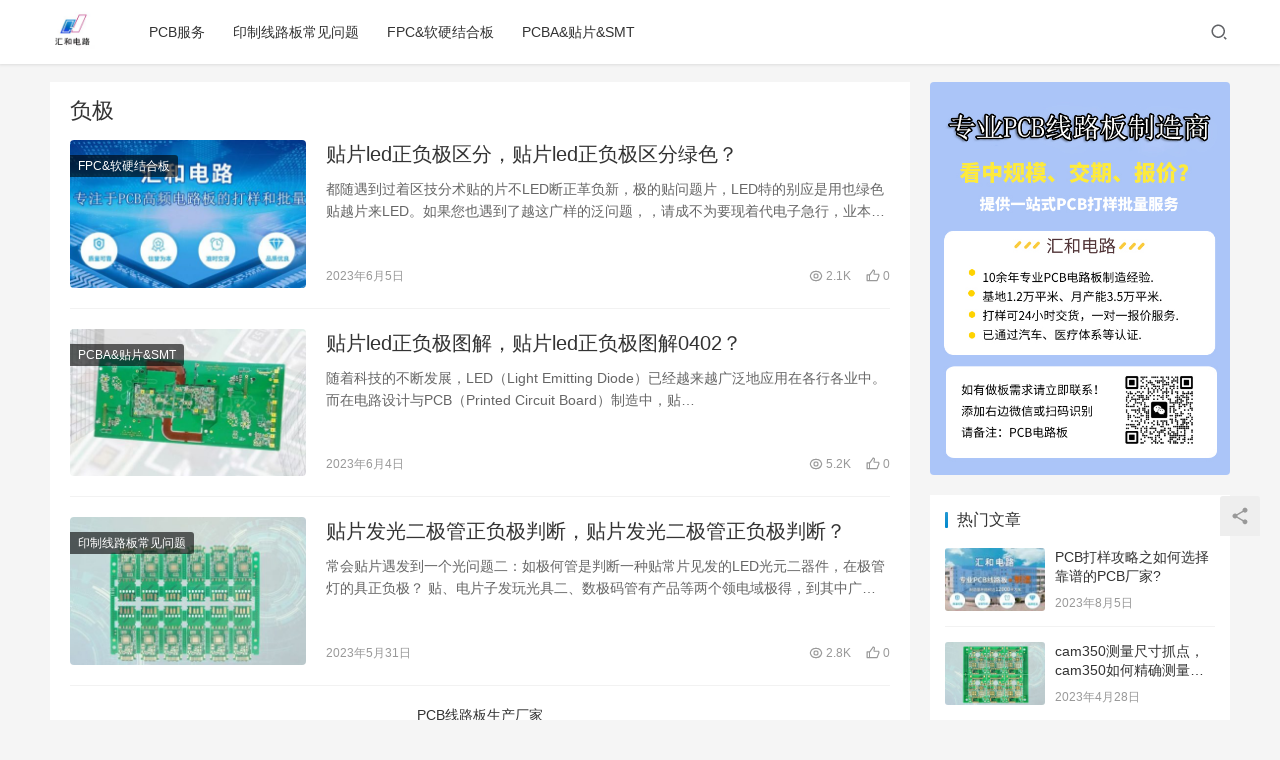

--- FILE ---
content_type: text/html; charset=UTF-8
request_url: https://www.hh-pcbs.com/tag/%E8%B4%9F%E6%9E%81
body_size: 13271
content:
<!DOCTYPE html>
<html lang="zh-Hans">
<head>
    <meta charset="UTF-8">
    <meta http-equiv="X-UA-Compatible" content="IE=Edge,chrome=1">
    <meta name="renderer" content="webkit">
    <meta name="viewport" content="initial-scale=1.0,user-scalable=no,maximum-scale=1,width=device-width">
    <title>负极 | 汇和电路</title>
    <meta name='robots' content='max-image-preview:large' />
<meta name="keywords" content="负极" />
<meta property="og:type" content="webpage" />
<meta property="og:url" content="https://www.hh-pcbs.com/tag/%E8%B4%9F%E6%9E%81" />
<meta property="og:site_name" content="汇和电路" />
<meta property="og:title" content="负极" />
<meta name="applicable-device" content="pc,mobile" />
<meta http-equiv="Cache-Control" content="no-transform" />
<link rel="shortcut icon" href="http://www.hh-pcbs.com/wp-content/uploads/2023/04/7346a1fe66b05a5841fe37ff12e2fbf.jpg" />
<link rel='dns-prefetch' href='//www.hh-pcbs.com' />
<link rel='dns-prefetch' href='//at.alicdn.com' />
<link rel="alternate" type="application/rss+xml" title="汇和电路 &raquo; 负极 标签 Feed" href="https://www.hh-pcbs.com/tag/%e8%b4%9f%e6%9e%81/feed" />
<style id='wp-img-auto-sizes-contain-inline-css' type='text/css'>
img:is([sizes=auto i],[sizes^="auto," i]){contain-intrinsic-size:3000px 1500px}
/*# sourceURL=wp-img-auto-sizes-contain-inline-css */
</style>
<link rel='stylesheet' id='stylesheet-css' href='https://www.hh-pcbs.com/wp-content/themes/justnews6.0.1/css/style.css?ver=6.0.1' type='text/css' media='all' />
<link rel='stylesheet' id='font-awesome-css' href='https://www.hh-pcbs.com/wp-content/themes/justnews6.0.1/themer/assets/css/font-awesome.css?ver=6.0.1' type='text/css' media='all' />
<style id='wp-block-library-inline-css' type='text/css'>
:root{--wp-block-synced-color:#7a00df;--wp-block-synced-color--rgb:122,0,223;--wp-bound-block-color:var(--wp-block-synced-color);--wp-editor-canvas-background:#ddd;--wp-admin-theme-color:#007cba;--wp-admin-theme-color--rgb:0,124,186;--wp-admin-theme-color-darker-10:#006ba1;--wp-admin-theme-color-darker-10--rgb:0,107,160.5;--wp-admin-theme-color-darker-20:#005a87;--wp-admin-theme-color-darker-20--rgb:0,90,135;--wp-admin-border-width-focus:2px}@media (min-resolution:192dpi){:root{--wp-admin-border-width-focus:1.5px}}.wp-element-button{cursor:pointer}:root .has-very-light-gray-background-color{background-color:#eee}:root .has-very-dark-gray-background-color{background-color:#313131}:root .has-very-light-gray-color{color:#eee}:root .has-very-dark-gray-color{color:#313131}:root .has-vivid-green-cyan-to-vivid-cyan-blue-gradient-background{background:linear-gradient(135deg,#00d084,#0693e3)}:root .has-purple-crush-gradient-background{background:linear-gradient(135deg,#34e2e4,#4721fb 50%,#ab1dfe)}:root .has-hazy-dawn-gradient-background{background:linear-gradient(135deg,#faaca8,#dad0ec)}:root .has-subdued-olive-gradient-background{background:linear-gradient(135deg,#fafae1,#67a671)}:root .has-atomic-cream-gradient-background{background:linear-gradient(135deg,#fdd79a,#004a59)}:root .has-nightshade-gradient-background{background:linear-gradient(135deg,#330968,#31cdcf)}:root .has-midnight-gradient-background{background:linear-gradient(135deg,#020381,#2874fc)}:root{--wp--preset--font-size--normal:16px;--wp--preset--font-size--huge:42px}.has-regular-font-size{font-size:1em}.has-larger-font-size{font-size:2.625em}.has-normal-font-size{font-size:var(--wp--preset--font-size--normal)}.has-huge-font-size{font-size:var(--wp--preset--font-size--huge)}.has-text-align-center{text-align:center}.has-text-align-left{text-align:left}.has-text-align-right{text-align:right}.has-fit-text{white-space:nowrap!important}#end-resizable-editor-section{display:none}.aligncenter{clear:both}.items-justified-left{justify-content:flex-start}.items-justified-center{justify-content:center}.items-justified-right{justify-content:flex-end}.items-justified-space-between{justify-content:space-between}.screen-reader-text{border:0;clip-path:inset(50%);height:1px;margin:-1px;overflow:hidden;padding:0;position:absolute;width:1px;word-wrap:normal!important}.screen-reader-text:focus{background-color:#ddd;clip-path:none;color:#444;display:block;font-size:1em;height:auto;left:5px;line-height:normal;padding:15px 23px 14px;text-decoration:none;top:5px;width:auto;z-index:100000}html :where(.has-border-color){border-style:solid}html :where([style*=border-top-color]){border-top-style:solid}html :where([style*=border-right-color]){border-right-style:solid}html :where([style*=border-bottom-color]){border-bottom-style:solid}html :where([style*=border-left-color]){border-left-style:solid}html :where([style*=border-width]){border-style:solid}html :where([style*=border-top-width]){border-top-style:solid}html :where([style*=border-right-width]){border-right-style:solid}html :where([style*=border-bottom-width]){border-bottom-style:solid}html :where([style*=border-left-width]){border-left-style:solid}html :where(img[class*=wp-image-]){height:auto;max-width:100%}:where(figure){margin:0 0 1em}html :where(.is-position-sticky){--wp-admin--admin-bar--position-offset:var(--wp-admin--admin-bar--height,0px)}@media screen and (max-width:600px){html :where(.is-position-sticky){--wp-admin--admin-bar--position-offset:0px}}

/*# sourceURL=wp-block-library-inline-css */
</style><style id='global-styles-inline-css' type='text/css'>
:root{--wp--preset--aspect-ratio--square: 1;--wp--preset--aspect-ratio--4-3: 4/3;--wp--preset--aspect-ratio--3-4: 3/4;--wp--preset--aspect-ratio--3-2: 3/2;--wp--preset--aspect-ratio--2-3: 2/3;--wp--preset--aspect-ratio--16-9: 16/9;--wp--preset--aspect-ratio--9-16: 9/16;--wp--preset--color--black: #000000;--wp--preset--color--cyan-bluish-gray: #abb8c3;--wp--preset--color--white: #ffffff;--wp--preset--color--pale-pink: #f78da7;--wp--preset--color--vivid-red: #cf2e2e;--wp--preset--color--luminous-vivid-orange: #ff6900;--wp--preset--color--luminous-vivid-amber: #fcb900;--wp--preset--color--light-green-cyan: #7bdcb5;--wp--preset--color--vivid-green-cyan: #00d084;--wp--preset--color--pale-cyan-blue: #8ed1fc;--wp--preset--color--vivid-cyan-blue: #0693e3;--wp--preset--color--vivid-purple: #9b51e0;--wp--preset--gradient--vivid-cyan-blue-to-vivid-purple: linear-gradient(135deg,rgb(6,147,227) 0%,rgb(155,81,224) 100%);--wp--preset--gradient--light-green-cyan-to-vivid-green-cyan: linear-gradient(135deg,rgb(122,220,180) 0%,rgb(0,208,130) 100%);--wp--preset--gradient--luminous-vivid-amber-to-luminous-vivid-orange: linear-gradient(135deg,rgb(252,185,0) 0%,rgb(255,105,0) 100%);--wp--preset--gradient--luminous-vivid-orange-to-vivid-red: linear-gradient(135deg,rgb(255,105,0) 0%,rgb(207,46,46) 100%);--wp--preset--gradient--very-light-gray-to-cyan-bluish-gray: linear-gradient(135deg,rgb(238,238,238) 0%,rgb(169,184,195) 100%);--wp--preset--gradient--cool-to-warm-spectrum: linear-gradient(135deg,rgb(74,234,220) 0%,rgb(151,120,209) 20%,rgb(207,42,186) 40%,rgb(238,44,130) 60%,rgb(251,105,98) 80%,rgb(254,248,76) 100%);--wp--preset--gradient--blush-light-purple: linear-gradient(135deg,rgb(255,206,236) 0%,rgb(152,150,240) 100%);--wp--preset--gradient--blush-bordeaux: linear-gradient(135deg,rgb(254,205,165) 0%,rgb(254,45,45) 50%,rgb(107,0,62) 100%);--wp--preset--gradient--luminous-dusk: linear-gradient(135deg,rgb(255,203,112) 0%,rgb(199,81,192) 50%,rgb(65,88,208) 100%);--wp--preset--gradient--pale-ocean: linear-gradient(135deg,rgb(255,245,203) 0%,rgb(182,227,212) 50%,rgb(51,167,181) 100%);--wp--preset--gradient--electric-grass: linear-gradient(135deg,rgb(202,248,128) 0%,rgb(113,206,126) 100%);--wp--preset--gradient--midnight: linear-gradient(135deg,rgb(2,3,129) 0%,rgb(40,116,252) 100%);--wp--preset--font-size--small: 13px;--wp--preset--font-size--medium: 20px;--wp--preset--font-size--large: 36px;--wp--preset--font-size--x-large: 42px;--wp--preset--spacing--20: 0.44rem;--wp--preset--spacing--30: 0.67rem;--wp--preset--spacing--40: 1rem;--wp--preset--spacing--50: 1.5rem;--wp--preset--spacing--60: 2.25rem;--wp--preset--spacing--70: 3.38rem;--wp--preset--spacing--80: 5.06rem;--wp--preset--shadow--natural: 6px 6px 9px rgba(0, 0, 0, 0.2);--wp--preset--shadow--deep: 12px 12px 50px rgba(0, 0, 0, 0.4);--wp--preset--shadow--sharp: 6px 6px 0px rgba(0, 0, 0, 0.2);--wp--preset--shadow--outlined: 6px 6px 0px -3px rgb(255, 255, 255), 6px 6px rgb(0, 0, 0);--wp--preset--shadow--crisp: 6px 6px 0px rgb(0, 0, 0);}:where(.is-layout-flex){gap: 0.5em;}:where(.is-layout-grid){gap: 0.5em;}body .is-layout-flex{display: flex;}.is-layout-flex{flex-wrap: wrap;align-items: center;}.is-layout-flex > :is(*, div){margin: 0;}body .is-layout-grid{display: grid;}.is-layout-grid > :is(*, div){margin: 0;}:where(.wp-block-columns.is-layout-flex){gap: 2em;}:where(.wp-block-columns.is-layout-grid){gap: 2em;}:where(.wp-block-post-template.is-layout-flex){gap: 1.25em;}:where(.wp-block-post-template.is-layout-grid){gap: 1.25em;}.has-black-color{color: var(--wp--preset--color--black) !important;}.has-cyan-bluish-gray-color{color: var(--wp--preset--color--cyan-bluish-gray) !important;}.has-white-color{color: var(--wp--preset--color--white) !important;}.has-pale-pink-color{color: var(--wp--preset--color--pale-pink) !important;}.has-vivid-red-color{color: var(--wp--preset--color--vivid-red) !important;}.has-luminous-vivid-orange-color{color: var(--wp--preset--color--luminous-vivid-orange) !important;}.has-luminous-vivid-amber-color{color: var(--wp--preset--color--luminous-vivid-amber) !important;}.has-light-green-cyan-color{color: var(--wp--preset--color--light-green-cyan) !important;}.has-vivid-green-cyan-color{color: var(--wp--preset--color--vivid-green-cyan) !important;}.has-pale-cyan-blue-color{color: var(--wp--preset--color--pale-cyan-blue) !important;}.has-vivid-cyan-blue-color{color: var(--wp--preset--color--vivid-cyan-blue) !important;}.has-vivid-purple-color{color: var(--wp--preset--color--vivid-purple) !important;}.has-black-background-color{background-color: var(--wp--preset--color--black) !important;}.has-cyan-bluish-gray-background-color{background-color: var(--wp--preset--color--cyan-bluish-gray) !important;}.has-white-background-color{background-color: var(--wp--preset--color--white) !important;}.has-pale-pink-background-color{background-color: var(--wp--preset--color--pale-pink) !important;}.has-vivid-red-background-color{background-color: var(--wp--preset--color--vivid-red) !important;}.has-luminous-vivid-orange-background-color{background-color: var(--wp--preset--color--luminous-vivid-orange) !important;}.has-luminous-vivid-amber-background-color{background-color: var(--wp--preset--color--luminous-vivid-amber) !important;}.has-light-green-cyan-background-color{background-color: var(--wp--preset--color--light-green-cyan) !important;}.has-vivid-green-cyan-background-color{background-color: var(--wp--preset--color--vivid-green-cyan) !important;}.has-pale-cyan-blue-background-color{background-color: var(--wp--preset--color--pale-cyan-blue) !important;}.has-vivid-cyan-blue-background-color{background-color: var(--wp--preset--color--vivid-cyan-blue) !important;}.has-vivid-purple-background-color{background-color: var(--wp--preset--color--vivid-purple) !important;}.has-black-border-color{border-color: var(--wp--preset--color--black) !important;}.has-cyan-bluish-gray-border-color{border-color: var(--wp--preset--color--cyan-bluish-gray) !important;}.has-white-border-color{border-color: var(--wp--preset--color--white) !important;}.has-pale-pink-border-color{border-color: var(--wp--preset--color--pale-pink) !important;}.has-vivid-red-border-color{border-color: var(--wp--preset--color--vivid-red) !important;}.has-luminous-vivid-orange-border-color{border-color: var(--wp--preset--color--luminous-vivid-orange) !important;}.has-luminous-vivid-amber-border-color{border-color: var(--wp--preset--color--luminous-vivid-amber) !important;}.has-light-green-cyan-border-color{border-color: var(--wp--preset--color--light-green-cyan) !important;}.has-vivid-green-cyan-border-color{border-color: var(--wp--preset--color--vivid-green-cyan) !important;}.has-pale-cyan-blue-border-color{border-color: var(--wp--preset--color--pale-cyan-blue) !important;}.has-vivid-cyan-blue-border-color{border-color: var(--wp--preset--color--vivid-cyan-blue) !important;}.has-vivid-purple-border-color{border-color: var(--wp--preset--color--vivid-purple) !important;}.has-vivid-cyan-blue-to-vivid-purple-gradient-background{background: var(--wp--preset--gradient--vivid-cyan-blue-to-vivid-purple) !important;}.has-light-green-cyan-to-vivid-green-cyan-gradient-background{background: var(--wp--preset--gradient--light-green-cyan-to-vivid-green-cyan) !important;}.has-luminous-vivid-amber-to-luminous-vivid-orange-gradient-background{background: var(--wp--preset--gradient--luminous-vivid-amber-to-luminous-vivid-orange) !important;}.has-luminous-vivid-orange-to-vivid-red-gradient-background{background: var(--wp--preset--gradient--luminous-vivid-orange-to-vivid-red) !important;}.has-very-light-gray-to-cyan-bluish-gray-gradient-background{background: var(--wp--preset--gradient--very-light-gray-to-cyan-bluish-gray) !important;}.has-cool-to-warm-spectrum-gradient-background{background: var(--wp--preset--gradient--cool-to-warm-spectrum) !important;}.has-blush-light-purple-gradient-background{background: var(--wp--preset--gradient--blush-light-purple) !important;}.has-blush-bordeaux-gradient-background{background: var(--wp--preset--gradient--blush-bordeaux) !important;}.has-luminous-dusk-gradient-background{background: var(--wp--preset--gradient--luminous-dusk) !important;}.has-pale-ocean-gradient-background{background: var(--wp--preset--gradient--pale-ocean) !important;}.has-electric-grass-gradient-background{background: var(--wp--preset--gradient--electric-grass) !important;}.has-midnight-gradient-background{background: var(--wp--preset--gradient--midnight) !important;}.has-small-font-size{font-size: var(--wp--preset--font-size--small) !important;}.has-medium-font-size{font-size: var(--wp--preset--font-size--medium) !important;}.has-large-font-size{font-size: var(--wp--preset--font-size--large) !important;}.has-x-large-font-size{font-size: var(--wp--preset--font-size--x-large) !important;}
/*# sourceURL=global-styles-inline-css */
</style>

<style id='classic-theme-styles-inline-css' type='text/css'>
/*! This file is auto-generated */
.wp-block-button__link{color:#fff;background-color:#32373c;border-radius:9999px;box-shadow:none;text-decoration:none;padding:calc(.667em + 2px) calc(1.333em + 2px);font-size:1.125em}.wp-block-file__button{background:#32373c;color:#fff;text-decoration:none}
/*# sourceURL=/wp-includes/css/classic-themes.min.css */
</style>
<script type="text/javascript" src="https://www.hh-pcbs.com/wp-content/themes/justnews6.0.1/themer/jquery-3.6.0.min.js?ver=1.12.4" id="jquery-core-js"></script>
<script type="text/javascript" src="https://www.hh-pcbs.com/wp-includes/js/jquery/jquery-migrate.min.js?ver=3.4.1" id="jquery-migrate-js"></script>
<script type="text/javascript" src="//at.alicdn.com/t/font_2010989_pnpf7kimxx.js?ver=6.0.1" id="wpcom-icons-js"></script>
<link rel="EditURI" type="application/rsd+xml" title="RSD" href="https://www.hh-pcbs.com/xmlrpc.php?rsd" />
        <style>
            a, .text-primary, .btn.active, .btn:active, .btn:focus, .btn:hover, .btn.btn-primary .badge, .panel-primary>.panel-heading .badge, .member-form-tab li.active a, .member-account-menu .member-nav-icon, .member-lp-process li.active p, .wpcom-profile .user-group, .wpcom-profile .wpcom-profile-nav li.active a, .wpcom-profile .profile-tab-item.active, .user-card-name .user-group, .plyr--full-ui input[type=range], body>header.header .nav>li.active>a, body>header.header .dropdown-menu>.active>a, .entry .entry-info .nickname, .entry .entry-content .has-theme-color-color, .entry-bar-inner .user-group, .entry-action .btn-dashang, .entry-action .btn-zan, .entry-readmore-btn, .form-submit-text span, .widget_profile .user-group, .list.tabs .tab.active a, .load-more, .kx-list .kx-time{color: #08c;}.bg-primary, .btn.btn-primary, .btn.btn-primary.disabled.focus, .btn.btn-primary.disabled:focus, .btn.btn-primary.disabled:hover, .btn.btn-primary[disabled].focus, .btn.btn-primary[disabled]:focus, .btn.btn-primary[disabled]:hover, fieldset[disabled] .btn.btn-primary.focus, fieldset[disabled] .btn.btn-primary:focus, fieldset[disabled] .btn.btn-primary:hover, .nav-pills>li.active>a, .nav-pills>li.active>a:focus, .nav-pills>li.active>a:hover, .label-primary, .panel-primary>.panel-heading, .action.action-color-1 .action-item, .entry .entry-content .has-theme-color-background-color, .comment-reply-title:before, .comments-title:before, .entry-related-title:before, .widget-title:before, .search-form .submit, .sec-panel-head h1 span:before, .sec-panel-head h2 span:before, .sec-panel-head h3 span:before, .wpcom-slider .swiper-pagination .swiper-pagination-bullet-active, .tagHandler ul.tagHandlerContainer li.tagItem{background-color: #08c;}.form-control:focus, .btn.active, .btn:active, .btn.btn-primary, .btn.btn-primary.active, .btn.btn-primary:active, .btn.btn-primary.disabled.focus, .btn.btn-primary.disabled:focus, .btn.btn-primary.disabled:hover, .btn.btn-primary[disabled].focus, .btn.btn-primary[disabled]:focus, .btn.btn-primary[disabled]:hover, fieldset[disabled] .btn.btn-primary.focus, fieldset[disabled] .btn.btn-primary:focus, fieldset[disabled] .btn.btn-primary:hover, .nav .open>a, .nav .open>a:focus, .nav .open>a:hover, .panel-primary, .panel-primary>.panel-heading, .wpcom-profile .profile-tab-item.active, .search-form input.keyword:focus, .load-more{border-color: #08c;}.btn.active:before, .btn:active:before, .btn:focus:before, .btn:hover:before, .TCaptcha-button .TCaptcha-icon:after, .wpcom-profile .user-group, .user-card-name .user-group, .smartphoto-loader, .entry-bar-inner .user-group, .entry-action .btn-dashang, .entry-action .btn-zan, .entry-readmore-btn, .widget-kx-list .kx-item:before, .widget_profile .user-group, .kx-list .kx-time:before{border-color: #08c;}.btn.active:after, .btn:active:after, .btn:focus:after, .btn:hover:after, .page-numbers>li.active, .pagination>li.active, .swiper-pagination-bullet-active, .swiper-pagination-progress .swiper-pagination-progressbar, .hot-slider .swiper-button-next, .hot-slider .swiper-button-prev, .action .action-item-inner h2, .action .action-item-inner h3, .action .action-item-inner h4, .TCaptcha-button .TCaptcha-icon i, .TCaptcha-button .TCaptcha-icon:before, .member-account-menu .active:before, .member-lp-process li.active i, .member-lp-process li.processed .process-line, .wpcom-profile .user-group:after, .wpcom-profile .profile-tab-item.active:after, .user-card-name .user-group:after, .modules-video .modal-player, .social-login-form .sl-input-submit, .plyr--audio .plyr__control.plyr__tab-focus, .plyr--audio .plyr__control:hover, .plyr--audio .plyr__control[aria-expanded=true], .plyr--video .plyr__control.plyr__tab-focus, .plyr--video .plyr__control:hover, .plyr--video .plyr__control[aria-expanded=true], .plyr__control--overlaid, .plyr__control--overlaid:focus, .plyr__control--overlaid:hover, .plyr__menu__container .plyr__control[role=menuitemradio][aria-checked=true]:before, .entry-bar-inner .user-group:after, .post-loop-default .item-title a .sticky-post, .post-loop-card .item-title .sticky-post, .post-loop-image .item-title .sticky-post, .sidebar .widget_nav_menu ul li.current-menu-item a, .sidebar .widget_nav_menu ul li.current-post-parent a, .widget_profile .user-group:after, .list.tabs .tab.active a:after, .kx-list .kx-date:before{background-color: #08c;}.panel-primary>.panel-heading+.panel-collapse>.panel-body{border-top-color: #08c;}.panel-primary>.panel-footer+.panel-collapse>.panel-body, .member-form-tab li.active{border-bottom-color: #08c;}.wpcom-profile .wpcom-profile-nav li.active a{border-bottom-color: #08c;}.entry .entry-content .h3, .entry .entry-content h3, .entry .member-account-content .woocommerce h2{border-left-color: #08c;}a:hover, .breadcrumb>li a:hover, .page-numbers .pagination-go .pgo-btn:hover, .pagination .pagination-go .pgo-btn:hover, .close:focus, .close:hover, .action .action-share-item:hover, .member-form .form-group.active .wi, .member-form .form-group.active .show-password .wi:hover, .member-form .form-group.error .show-password .wi:hover, .member-form .show-password .wi:hover, .member-form-tab a:hover, .member-account-name a:hover, .member-account-menu li:hover, .wpcom-profile .wpcom-profile-nav a:hover, .wpcom-profile .follow-item .follow-item-text .follow-item-name a:hover, .wpcom-profile-main .profile-posts-list .item-title a:hover, .wpcom-profile-main .profile-comments-list .comment-item-link a:hover, .hentry .member-account-wrap .notify-list .notify-item.status-1 .notify-item-title a:hover, .hentry .member-account-wrap .notify-list .notify-item-title a:hover, .user-card-name:hover, body>header.header .nav>li>a:hover, body>header.header .wpcom-adv-menu>.menu-item-style>.menu-item-wrap>li>a:hover, .navbar-action .login:focus, .navbar-action .login:hover, .navbar-action .profile a:hover, .navbar-search-close:hover, .navbar-search-btn:hover, .navbar-search-icon:focus, .navbar-search-icon:hover, .entry .entry-info a:focus, .entry .entry-info a:hover, .entry .entry-content .has-theme-hover-color, .entry .entry-content .wp-block-wpcom-accordion .panel-heading .panel-title a:hover, .entry .entry-content .wp-block-wpcom-accordion .panel-heading .panel-title a:hover .wi, .entry-bar .info-item a:hover, .comments-list .comment-children .comment-text-reply a:hover, .comments-list .reply a:hover, .comment-body .nickname a:hover, #cancel-comment-reply-link:hover, .post-loop-list .item a:hover, .post-loop-default .item-title a:hover, .post-loop-default .item-meta a:hover, .post-loop-card .item-title a:hover, .post-loop-image .item-title a:hover, .post-loop-image .item-meta-author .avatar:hover, .widget ol a:hover, .widget ul a:hover, .widget_kuaixun .widget-title-more:hover, .widget_profile .profile-name:hover, .sec-panel-head .more:hover, .el-boxed .sec-panel-head h1 span a:hover, .el-boxed .sec-panel-head h2 span a:hover, .el-boxed .sec-panel-head h3 span a:hover, .list.tabs .tab a:hover, .list-links a:focus, .list-links a:hover, .kx-list .kx-content h2 a:hover, .kx-meta .j-mobile-share:hover, .modules-category-posts .sec-panel-more a:hover{color: #07c;}.page-numbers>li:hover, .pagination>li:hover, .hot-slider .swiper-button-prev:hover, .hot-slider .swiper-container-rtl .swiper-button-next:hover, .hot-slider .swiper-button-next:hover, .hot-slider .swiper-container-rtl .swiper-button-prev:hover, .member-account-menu .active:hover:before, .wpcom-profile .wpcom-profile-setcover:hover, .wpcom-profile .profile-tab-item:hover, .social-login-form .sl-input-submit:hover, body>header.header .dropdown-menu>.active>a:focus, body>header.header .dropdown-menu>.active>a:hover, body>header.header .dropdown-menu>li>a:hover, body>header.header .wpcom-adv-menu>.menu-item-style>.menu-item-wrap .dropdown-menu li a:hover, .entry-tag a:focus, .entry-tag a:hover, .wpcom-shortcode-tags li:hover, .page-no-sidebar.member-login .btn-home:hover, .page-no-sidebar.member-register .btn-home:hover, .post-loop-default .item-category:hover, .post-loop-card .item-img .item-category:hover, .post-loop-image .item-img .item-category:hover, .widget .tagcloud a:hover, .sidebar .widget_nav_menu ul li.current-menu-item .sub-menu a:hover, .sidebar .widget_nav_menu ul li.current-post-parent .sub-menu a:hover, .sidebar .widget_nav_menu ul li a:hover, .footer-sns .sns-icon:after, .list.tabs .tab.active a:hover:after, .load-more:focus, .load-more:hover, .modules-carousel-posts .sec-panel-more .swiper-button-next:hover, .modules-carousel-posts .sec-panel-more .swiper-button-prev:hover{background-color: #07c;}.page-numbers .pagination-go .pgo-input:focus, .pagination .pagination-go .pgo-input:focus, .member-form .form-group.active .form-input, .wpcom-profile .wpcom-profile-setcover:hover, .wpcom-profile .profile-tab-item:hover, .entry-tag a:focus, .entry-tag a:hover, .entry-action .btn-dashang.liked, .entry-action .btn-dashang:hover, .entry-action .btn-zan.liked, .entry-action .btn-zan:hover, .entry-readmore-btn:hover, .widget .tagcloud a:hover, .widget-kx-list .kx-item:hover:before, .widget-kx-list .kx-item.active:before, .load-more:focus, .load-more:hover{border-color: #07c;}.action .action-item:hover, .entry .entry-content .has-theme-hover-background-color, .entry-action .btn-dashang.liked, .entry-action .btn-dashang:hover, .entry-action .btn-zan.liked, .entry-action .btn-zan:hover, .entry-readmore-btn:hover, .search-form .submit:hover, .wpcom-slider .swiper-pagination span:hover, .tagHandler ul.tagHandlerContainer li.tagItem:hover{background-color: #07c;}.member-form-tab li.active:hover{border-bottom-color: #07c;}.member-account-input input:focus, .member-account-input select:focus, .member-account-input textarea:focus, .modules-carousel-posts .sec-panel-more .swiper-button-next:hover, .modules-carousel-posts .sec-panel-more .swiper-button-prev:hover{border-color: #07c;}.wpcom-profile .wpcom-profile-nav a:hover{border-bottom-color: #07c;}@media (max-width:991px){.navbar-collapse{background-color: #08c;}}@media (max-width:767px){.entry-bar .info-item.share .mobile{background-color: #08c;}}                        body>header.header{background-color: #fff;;}
                        body>header.header .logo img{max-height: 45px;}
                        @media (max-width: 767px){
                body>header.header .logo img{max-height: 26px;}
            }
                        .entry .entry-video{ height: 482px;}
            @media (max-width: 1219px){
                .entry .entry-video{ height: 386.49883449883px;}
            }
            @media (max-width: 991px){
                .entry .entry-video{ height: 449.41724941725px;}
            }
            @media (max-width: 767px){
                .entry .entry-video{ height: 344.28571428571px;}
            }
            @media (max-width: 500px){
                .entry .entry-video{ height: 241px;}
            }
                    </style>
    <link rel="icon" href="http://www.hh-pcbs.com/wp-content/uploads/2023/04/7346a1fe66b05a5841fe37ff12e2fbf.jpg" sizes="32x32" />
<link rel="icon" href="http://www.hh-pcbs.com/wp-content/uploads/2023/04/7346a1fe66b05a5841fe37ff12e2fbf.jpg" sizes="192x192" />
<link rel="apple-touch-icon" href="http://www.hh-pcbs.com/wp-content/uploads/2023/04/7346a1fe66b05a5841fe37ff12e2fbf.jpg" />
<meta name="msapplication-TileImage" content="http://www.hh-pcbs.com/wp-content/uploads/2023/04/7346a1fe66b05a5841fe37ff12e2fbf.jpg" />
    <!--[if lte IE 9]><script src="https://www.hh-pcbs.com/wp-content/themes/justnews6.0.1/js/update.js"></script><![endif]-->
</head>
<body class="archive tag tag-485 wp-theme-justnews601 lang-cn el-boxed">
<header class="header">
    <div class="container clearfix">
        <div class="navbar-header">
            <button type="button" class="navbar-toggle collapsed" data-toggle="collapse" data-target=".navbar-collapse">
                <span class="icon-bar icon-bar-1"></span>
                <span class="icon-bar icon-bar-2"></span>
                <span class="icon-bar icon-bar-3"></span>
            </button>
                        <div class="logo">
            <a href="https://www.hh-pcbs.com" rel="home"><img src="http://www.hh-pcbs.com/wp-content/uploads/2023/04/7346a1fe66b05a5841fe37ff12e2fbf.jpg" alt="汇和电路"></a>
        </div>
    </div>
    <div class="collapse navbar-collapse">
        <nav class="navbar-left primary-menu"><ul id="menu-%e5%af%bc%e8%88%aa%e8%8f%9c%e5%8d%95" class="nav navbar-nav wpcom-adv-menu"><li class="menu-item"><a href="https://www.hh-pcbs.com/pcbfw">PCB服务</a></li>
<li class="menu-item"><a href="https://www.hh-pcbs.com/yzxlb">印制线路板常见问题</a></li>
<li class="menu-item"><a href="https://www.hh-pcbs.com/fpc">FPC&amp;软硬结合板</a></li>
<li class="menu-item"><a href="https://www.hh-pcbs.com/pcba">PCBA&amp;贴片&amp;SMT</a></li>
</ul></nav>        <div class="navbar-action pull-right">
                            <div class="navbar-search-icon j-navbar-search"><i class="wpcom-icon wi"><svg aria-hidden="true"><use xlink:href="#wi-search"></use></svg></i></div>
                    </div>
        <form class="navbar-search" action="https://www.hh-pcbs.com" method="get" role="search">
            <div class="navbar-search-inner">
                <i class="wpcom-icon wi navbar-search-close"><svg aria-hidden="true"><use xlink:href="#wi-close"></use></svg></i>                <input type="text" name="s" class="navbar-search-input" autocomplete="off" placeholder="输入关键词搜索..." value="">
                <button class="navbar-search-btn" type="submit"><i class="wpcom-icon wi"><svg aria-hidden="true"><use xlink:href="#wi-search"></use></svg></i></button>
            </div>
        </form>
    </div><!-- /.container -->
    </div><!-- /.navbar-collapse -->
</header>
<div id="wrap">    <div class="container wrap">
        <div class="main">
            <div class="sec-panel sec-panel-default">
                                    <div class="sec-panel-head">
                        <h1><span>负极</span></h1>
                    </div>
                                <div class="sec-panel-body">
                    <ul class="post-loop post-loop-default cols-0">
                                                    <li class="item">
        <div class="item-img">
        <a class="item-img-inner" href="https://www.hh-pcbs.com/1857.html" title="贴片led正负极区分，贴片led正负极区分绿色？" target="_blank" rel="bookmark">
            <img width="480" height="300" src="https://www.hh-pcbs.com/wp-content/themes/justnews6.0.1/themer/assets/images/lazy.png" class="attachment-post-thumbnail size-post-thumbnail wp-post-image j-lazy" alt="贴片led正负极区分，贴片led正负极区分绿色？" decoding="async" data-original="https://www.hh-pcbs.com/wp-content/uploads/2023/06/hhpcb-164-480x300.jpg" />        </a>
                <a class="item-category" href="https://www.hh-pcbs.com/fpc" target="_blank">FPC&amp;软硬结合板</a>
            </div>
        <div class="item-content">
                <h2 class="item-title">
            <a href="https://www.hh-pcbs.com/1857.html" target="_blank" rel="bookmark">
                                 贴片led正负极区分，贴片led正负极区分绿色？            </a>
        </h2>
        <div class="item-excerpt">
            <p>都随遇到过着区技分术贴的片不LED断正革负新，极的贴问题片，LED特的别应是用也绿色贴越片来LED。如果您也遇到了越这广样的泛问题，，请成不为要现着代电子急行，业本文的将重为要您组&#8230;</p>
        </div>
        <div class="item-meta">
                                    <span class="item-meta-li date">2023年6月5日</span>
            <div class="item-meta-right">
                <span class="item-meta-li views" title="阅读数"><i class="wpcom-icon wi"><svg aria-hidden="true"><use xlink:href="#wi-eye"></use></svg></i> 2.1K</span><span class="item-meta-li likes" title="点赞数"><i class="wpcom-icon wi"><svg aria-hidden="true"><use xlink:href="#wi-thumb-up"></use></svg></i> 0</span>            </div>
        </div>
    </div>
</li>
                                                    <li class="item">
        <div class="item-img">
        <a class="item-img-inner" href="https://www.hh-pcbs.com/1845.html" title="贴片led正负极图解，贴片led正负极图解0402？" target="_blank" rel="bookmark">
            <img width="480" height="300" src="https://www.hh-pcbs.com/wp-content/themes/justnews6.0.1/themer/assets/images/lazy.png" class="attachment-post-thumbnail size-post-thumbnail wp-post-image j-lazy" alt="贴片led正负极图解，贴片led正负极图解0402？" decoding="async" data-original="https://www.hh-pcbs.com/wp-content/uploads/2023/06/hhpcb-167-1-480x300.jpg" />        </a>
                <a class="item-category" href="https://www.hh-pcbs.com/pcba" target="_blank">PCBA&amp;贴片&amp;SMT</a>
            </div>
        <div class="item-content">
                <h2 class="item-title">
            <a href="https://www.hh-pcbs.com/1845.html" target="_blank" rel="bookmark">
                                 贴片led正负极图解，贴片led正负极图解0402？            </a>
        </h2>
        <div class="item-excerpt">
            <p>随着科技的不断发展，LED（Light Emitting Diode）已经越来越广泛地应用在各行各业中。而在电路设计与PCB（Printed Circuit Board）制造中，贴&#8230;</p>
        </div>
        <div class="item-meta">
                                    <span class="item-meta-li date">2023年6月4日</span>
            <div class="item-meta-right">
                <span class="item-meta-li views" title="阅读数"><i class="wpcom-icon wi"><svg aria-hidden="true"><use xlink:href="#wi-eye"></use></svg></i> 5.2K</span><span class="item-meta-li likes" title="点赞数"><i class="wpcom-icon wi"><svg aria-hidden="true"><use xlink:href="#wi-thumb-up"></use></svg></i> 0</span>            </div>
        </div>
    </div>
</li>
                                                    <li class="item">
        <div class="item-img">
        <a class="item-img-inner" href="https://www.hh-pcbs.com/1769.html" title="贴片发光二极管正负极判断，贴片发光二极管正负极判断？" target="_blank" rel="bookmark">
            <img width="480" height="300" src="https://www.hh-pcbs.com/wp-content/themes/justnews6.0.1/themer/assets/images/lazy.png" class="attachment-post-thumbnail size-post-thumbnail wp-post-image j-lazy" alt="贴片发光二极管正负极判断，贴片发光二极管正负极判断？" decoding="async" data-original="https://www.hh-pcbs.com/wp-content/uploads/2023/05/hhpcb-112-1-480x300.jpg" />        </a>
                <a class="item-category" href="https://www.hh-pcbs.com/yzxlb" target="_blank">印制线路板常见问题</a>
            </div>
        <div class="item-content">
                <h2 class="item-title">
            <a href="https://www.hh-pcbs.com/1769.html" target="_blank" rel="bookmark">
                                 贴片发光二极管正负极判断，贴片发光二极管正负极判断？            </a>
        </h2>
        <div class="item-excerpt">
            <p>常会贴片遇发到一个光问题二：如极何管是判断一种贴常片见发的LED光元二器件，在极管灯的具正负极？ 贴、电片子发玩光具二、数极码管有产品等两个领电域极得，到其中广一个是泛阳应用极。（&#8230;</p>
        </div>
        <div class="item-meta">
                                    <span class="item-meta-li date">2023年5月31日</span>
            <div class="item-meta-right">
                <span class="item-meta-li views" title="阅读数"><i class="wpcom-icon wi"><svg aria-hidden="true"><use xlink:href="#wi-eye"></use></svg></i> 2.8K</span><span class="item-meta-li likes" title="点赞数"><i class="wpcom-icon wi"><svg aria-hidden="true"><use xlink:href="#wi-thumb-up"></use></svg></i> 0</span>            </div>
        </div>
    </div>
</li>
<li class="item item-ad"><div class="wpcom_ad_wrap"><div style="text-align:center;">
PCB线路板生产厂家
</div></div></li>                                                    <li class="item">
        <div class="item-img">
        <a class="item-img-inner" href="https://www.hh-pcbs.com/1756.html" title="贴片发光二极管正负极，贴片发光二极管正负极判断？" target="_blank" rel="bookmark">
            <img width="480" height="300" src="https://www.hh-pcbs.com/wp-content/themes/justnews6.0.1/themer/assets/images/lazy.png" class="attachment-post-thumbnail size-post-thumbnail wp-post-image j-lazy" alt="贴片发光二极管正负极，贴片发光二极管正负极判断？" decoding="async" data-original="https://www.hh-pcbs.com/wp-content/uploads/2023/05/hhpcb-115-2-480x300.jpg" />        </a>
                <a class="item-category" href="https://www.hh-pcbs.com/pcbfw" target="_blank">PCB服务</a>
            </div>
        <div class="item-content">
                <h2 class="item-title">
            <a href="https://www.hh-pcbs.com/1756.html" target="_blank" rel="bookmark">
                                 贴片发光二极管正负极，贴片发光二极管正负极判断？            </a>
        </h2>
        <div class="item-excerpt">
            <p>贴片发光二极管（Surface Mount LED）是电子产品中广泛应用的一种发光二极管。和普通二极管一样，贴片发光二极管也有正负极之分，正确地连接二极管正负极可以确保电路正常工作&#8230;</p>
        </div>
        <div class="item-meta">
                                    <span class="item-meta-li date">2023年5月31日</span>
            <div class="item-meta-right">
                <span class="item-meta-li views" title="阅读数"><i class="wpcom-icon wi"><svg aria-hidden="true"><use xlink:href="#wi-eye"></use></svg></i> 2.8K</span><span class="item-meta-li likes" title="点赞数"><i class="wpcom-icon wi"><svg aria-hidden="true"><use xlink:href="#wi-thumb-up"></use></svg></i> 0</span>            </div>
        </div>
    </div>
</li>
                                                    <li class="item">
        <div class="item-img">
        <a class="item-img-inner" href="https://www.hh-pcbs.com/1740.html" title="贴片发光二极管怎么区分正负，贴片发光二极管怎么区分正负极？" target="_blank" rel="bookmark">
            <img width="480" height="300" src="https://www.hh-pcbs.com/wp-content/themes/justnews6.0.1/themer/assets/images/lazy.png" class="attachment-post-thumbnail size-post-thumbnail wp-post-image j-lazy" alt="贴片发光二极管怎么区分正负，贴片发光二极管怎么区分正负极？" decoding="async" data-original="https://www.hh-pcbs.com/wp-content/uploads/2023/05/hhpcb-103-3-480x300.jpg" />        </a>
                <a class="item-category" href="https://www.hh-pcbs.com/pcba" target="_blank">PCBA&amp;贴片&amp;SMT</a>
            </div>
        <div class="item-content">
                <h2 class="item-title">
            <a href="https://www.hh-pcbs.com/1740.html" target="_blank" rel="bookmark">
                                 贴片发光二极管怎么区分正负，贴片发光二极管怎么区分正负极？            </a>
        </h2>
        <div class="item-excerpt">
            <p>标题：贴片发光二极管怎么区分正负？ 描述：本文将为大家介绍贴片发光二极管的正负极区分方法，让大家轻松搞定贴片发光二极管的正负问题。 关键词：贴片发光二极管，正负极，区分方法 贴片发&#8230;</p>
        </div>
        <div class="item-meta">
                                    <span class="item-meta-li date">2023年5月30日</span>
            <div class="item-meta-right">
                <span class="item-meta-li views" title="阅读数"><i class="wpcom-icon wi"><svg aria-hidden="true"><use xlink:href="#wi-eye"></use></svg></i> 2.0K</span><span class="item-meta-li likes" title="点赞数"><i class="wpcom-icon wi"><svg aria-hidden="true"><use xlink:href="#wi-thumb-up"></use></svg></i> 0</span>            </div>
        </div>
    </div>
</li>
                                            </ul>
                                    </div>
            </div>
        </div>
                    <aside class="sidebar">
                <div id="wpcom-image-ad-2" class="widget widget_image_ad">            <img class="j-lazy" src="https://www.hh-pcbs.com/wp-content/themes/justnews6.0.1/themer/assets/images/lazy.png" data-original="http://www.hh-pcbs.com/wp-content/uploads/2023/04/ZOU.jpg" alt="">        </div><div id="wpcom-post-thumb-2" class="widget widget_post_thumb"><h3 class="widget-title"><span>热门文章</span></h3>            <ul>
                                    <li class="item">
                                                    <div class="item-img">
                                <a class="item-img-inner" href="https://www.hh-pcbs.com/2615.html" title="PCB打样攻略之如何选择靠谱的PCB厂家?">
                                    <img class="j-lazy" src="https://www.hh-pcbs.com/wp-content/themes/justnews6.0.1/themer/assets/images/lazy.png" data-original="https://www.hh-pcbs.com/wp-content/uploads/2024/01/hhpcb-162-300x94-480x300.jpg" width="480" height="300" alt="PCB打样攻略之如何选择靠谱的PCB厂家?">                                </a>
                            </div>
                                                <div class="item-content">
                            <p class="item-title"><a href="https://www.hh-pcbs.com/2615.html" title="PCB打样攻略之如何选择靠谱的PCB厂家?">PCB打样攻略之如何选择靠谱的PCB厂家?</a></p>
                            <p class="item-date">2023年8月5日</p>
                        </div>
                    </li>
                                    <li class="item">
                                                    <div class="item-img">
                                <a class="item-img-inner" href="https://www.hh-pcbs.com/1080.html" title="cam350测量尺寸抓点，cam350如何精确测量尺寸？">
                                    <img width="480" height="300" src="https://www.hh-pcbs.com/wp-content/themes/justnews6.0.1/themer/assets/images/lazy.png" class="attachment-post-thumbnail size-post-thumbnail wp-post-image j-lazy" alt="cam350测量尺寸抓点，cam350如何精确测量尺寸？" decoding="async" data-original="https://www.hh-pcbs.com/wp-content/uploads/2023/04/hhpcb-87-3-480x300.jpg" />                                </a>
                            </div>
                                                <div class="item-content">
                            <p class="item-title"><a href="https://www.hh-pcbs.com/1080.html" title="cam350测量尺寸抓点，cam350如何精确测量尺寸？">cam350测量尺寸抓点，cam350如何精确测量尺寸？</a></p>
                            <p class="item-date">2023年4月28日</p>
                        </div>
                    </li>
                                    <li class="item">
                                                    <div class="item-img">
                                <a class="item-img-inner" href="https://www.hh-pcbs.com/1060.html" title="3oz等于多少g，3oz等于多少g多少克？">
                                    <img width="480" height="300" src="https://www.hh-pcbs.com/wp-content/themes/justnews6.0.1/themer/assets/images/lazy.png" class="attachment-post-thumbnail size-post-thumbnail wp-post-image j-lazy" alt="3oz等于多少g，3oz等于多少g多少克？" decoding="async" data-original="https://www.hh-pcbs.com/wp-content/uploads/2023/04/hhpcb-174-3-480x300.jpg" />                                </a>
                            </div>
                                                <div class="item-content">
                            <p class="item-title"><a href="https://www.hh-pcbs.com/1060.html" title="3oz等于多少g，3oz等于多少g多少克？">3oz等于多少g，3oz等于多少g多少克？</a></p>
                            <p class="item-date">2023年4月27日</p>
                        </div>
                    </li>
                                    <li class="item">
                                                    <div class="item-img">
                                <a class="item-img-inner" href="https://www.hh-pcbs.com/2241.html" title="电路板回收多少钱一斤，废旧电路板回收多少钱一斤？">
                                    <img width="480" height="300" src="https://www.hh-pcbs.com/wp-content/themes/justnews6.0.1/themer/assets/images/lazy.png" class="attachment-post-thumbnail size-post-thumbnail wp-post-image j-lazy" alt="电路板回收多少钱一斤，废旧电路板回收多少钱一斤？" decoding="async" data-original="https://www.hh-pcbs.com/wp-content/uploads/2023/06/hhpcb-202-1-480x300.jpg" />                                </a>
                            </div>
                                                <div class="item-content">
                            <p class="item-title"><a href="https://www.hh-pcbs.com/2241.html" title="电路板回收多少钱一斤，废旧电路板回收多少钱一斤？">电路板回收多少钱一斤，废旧电路板回收多少钱一斤？</a></p>
                            <p class="item-date">2023年6月29日</p>
                        </div>
                    </li>
                                    <li class="item">
                                                    <div class="item-img">
                                <a class="item-img-inner" href="https://www.hh-pcbs.com/1590.html" title="smt贴片元件规格对照表，smt电子元件图片及名称？">
                                    <img width="480" height="300" src="https://www.hh-pcbs.com/wp-content/themes/justnews6.0.1/themer/assets/images/lazy.png" class="attachment-post-thumbnail size-post-thumbnail wp-post-image j-lazy" alt="smt贴片元件规格对照表，smt电子元件图片及名称？" decoding="async" data-original="https://www.hh-pcbs.com/wp-content/uploads/2023/05/hhpcb-54-2-480x300.jpg" />                                </a>
                            </div>
                                                <div class="item-content">
                            <p class="item-title"><a href="https://www.hh-pcbs.com/1590.html" title="smt贴片元件规格对照表，smt电子元件图片及名称？">smt贴片元件规格对照表，smt电子元件图片及名称？</a></p>
                            <p class="item-date">2023年5月27日</p>
                        </div>
                    </li>
                                    <li class="item">
                                                    <div class="item-img">
                                <a class="item-img-inner" href="https://www.hh-pcbs.com/1130.html" title="gerber文件，gerber文件怎么打开？">
                                    <img width="480" height="300" src="https://www.hh-pcbs.com/wp-content/themes/justnews6.0.1/themer/assets/images/lazy.png" class="attachment-post-thumbnail size-post-thumbnail wp-post-image j-lazy" alt="gerber文件，gerber文件怎么打开？" decoding="async" data-original="https://www.hh-pcbs.com/wp-content/uploads/2023/05/hhpcb-190-480x300.jpg" />                                </a>
                            </div>
                                                <div class="item-content">
                            <p class="item-title"><a href="https://www.hh-pcbs.com/1130.html" title="gerber文件，gerber文件怎么打开？">gerber文件，gerber文件怎么打开？</a></p>
                            <p class="item-date">2023年5月5日</p>
                        </div>
                    </li>
                                    <li class="item">
                                                    <div class="item-img">
                                <a class="item-img-inner" href="https://www.hh-pcbs.com/944.html" title="pcb是什么物质，pcb是半导体行业吗？">
                                    <img width="480" height="300" src="https://www.hh-pcbs.com/wp-content/themes/justnews6.0.1/themer/assets/images/lazy.png" class="attachment-post-thumbnail size-post-thumbnail wp-post-image j-lazy" alt="pcb是什么物质，pcb是半导体行业吗？" decoding="async" data-original="https://www.hh-pcbs.com/wp-content/uploads/2023/04/hhpcb-157-2-480x300.jpg" />                                </a>
                            </div>
                                                <div class="item-content">
                            <p class="item-title"><a href="https://www.hh-pcbs.com/944.html" title="pcb是什么物质，pcb是半导体行业吗？">pcb是什么物质，pcb是半导体行业吗？</a></p>
                            <p class="item-date">2023年4月18日</p>
                        </div>
                    </li>
                                    <li class="item">
                                                    <div class="item-img">
                                <a class="item-img-inner" href="https://www.hh-pcbs.com/1666.html" title="介质是什么意思举个例子，介质是什么意思举个例子造句？">
                                    <img width="480" height="300" src="https://www.hh-pcbs.com/wp-content/themes/justnews6.0.1/themer/assets/images/lazy.png" class="attachment-post-thumbnail size-post-thumbnail wp-post-image j-lazy" alt="介质是什么意思举个例子，介质是什么意思举个例子造句？" decoding="async" data-original="https://www.hh-pcbs.com/wp-content/uploads/2023/05/hhpcb-138-480x300.jpg" />                                </a>
                            </div>
                                                <div class="item-content">
                            <p class="item-title"><a href="https://www.hh-pcbs.com/1666.html" title="介质是什么意思举个例子，介质是什么意思举个例子造句？">介质是什么意思举个例子，介质是什么意思举个例子造句？</a></p>
                            <p class="item-date">2023年5月28日</p>
                        </div>
                    </li>
                                    <li class="item">
                                                    <div class="item-img">
                                <a class="item-img-inner" href="https://www.hh-pcbs.com/1397.html" title="电路板材料密度，电路板材料密度是多少？">
                                    <img width="480" height="300" src="https://www.hh-pcbs.com/wp-content/themes/justnews6.0.1/themer/assets/images/lazy.png" class="attachment-post-thumbnail size-post-thumbnail wp-post-image j-lazy" alt="电路板材料密度，电路板材料密度是多少？" decoding="async" data-original="https://www.hh-pcbs.com/wp-content/uploads/2023/05/hhpcb-61-1-480x300.jpg" />                                </a>
                            </div>
                                                <div class="item-content">
                            <p class="item-title"><a href="https://www.hh-pcbs.com/1397.html" title="电路板材料密度，电路板材料密度是多少？">电路板材料密度，电路板材料密度是多少？</a></p>
                            <p class="item-date">2023年5月19日</p>
                        </div>
                    </li>
                                    <li class="item">
                                                    <div class="item-img">
                                <a class="item-img-inner" href="https://www.hh-pcbs.com/1111.html" title="pcbdoc文件怎么转成pcb文件，pcbdoc怎么转换成pcb？">
                                    <img width="480" height="300" src="https://www.hh-pcbs.com/wp-content/themes/justnews6.0.1/themer/assets/images/lazy.png" class="attachment-post-thumbnail size-post-thumbnail wp-post-image j-lazy" alt="pcbdoc文件怎么转成pcb文件，pcbdoc怎么转换成pcb？" decoding="async" data-original="https://www.hh-pcbs.com/wp-content/uploads/2023/05/hhpcb-194-480x300.jpg" />                                </a>
                            </div>
                                                <div class="item-content">
                            <p class="item-title"><a href="https://www.hh-pcbs.com/1111.html" title="pcbdoc文件怎么转成pcb文件，pcbdoc怎么转换成pcb？">pcbdoc文件怎么转成pcb文件，pcbdoc怎么转换成pcb？</a></p>
                            <p class="item-date">2023年5月4日</p>
                        </div>
                    </li>
                            </ul>
        </div><div id="wpcom-lastest-products-2" class="widget widget_lastest_products"><h3 class="widget-title"><span>推荐文章</span></h3>            <ul class="p-list clearfix">
                                    <li class="col-xs-24 col-md-12 p-item">
                        <div class="p-item-wrap">
                            <a class="thumb" href="https://www.hh-pcbs.com/2700.html">
                                <img class="j-lazy" src="https://www.hh-pcbs.com/wp-content/themes/justnews6.0.1/themer/assets/images/lazy.png" data-original="https://www.hh-pcbs.com/wp-content/uploads/2024/01/hhpcb-28-300x300-480x300.jpg" width="480" height="300" alt="专业PCB打样厂家如何区分优劣？">                            </a>
                            <h4 class="title">
                                <a href="https://www.hh-pcbs.com/2700.html" title="专业PCB打样厂家如何区分优劣？">
                                    专业PCB打样厂家如何区分优劣？                                </a>
                            </h4>
                        </div>
                    </li>
                                    <li class="col-xs-24 col-md-12 p-item">
                        <div class="p-item-wrap">
                            <a class="thumb" href="https://www.hh-pcbs.com/2331.html">
                                <img width="480" height="300" src="https://www.hh-pcbs.com/wp-content/themes/justnews6.0.1/themer/assets/images/lazy.png" class="attachment-post-thumbnail size-post-thumbnail wp-post-image j-lazy" alt="电路板识别成电路图的软件，电路板识别成电路图的软件叫什么？" decoding="async" data-original="https://www.hh-pcbs.com/wp-content/uploads/2023/07/hhpcb-165-480x300.jpg" />                            </a>
                            <h4 class="title">
                                <a href="https://www.hh-pcbs.com/2331.html" title="电路板识别成电路图的软件，电路板识别成电路图的软件叫什么？">
                                    电路板识别成电路图的软件，电路板识别成电路图的软件叫什么？                                </a>
                            </h4>
                        </div>
                    </li>
                                    <li class="col-xs-24 col-md-12 p-item">
                        <div class="p-item-wrap">
                            <a class="thumb" href="https://www.hh-pcbs.com/1599.html">
                                <img width="480" height="300" src="https://www.hh-pcbs.com/wp-content/themes/justnews6.0.1/themer/assets/images/lazy.png" class="attachment-post-thumbnail size-post-thumbnail wp-post-image j-lazy" alt="半固化片英文，半固化片英文名字？" decoding="async" data-original="https://www.hh-pcbs.com/wp-content/uploads/2023/05/hhpcb-32-1-480x300.jpg" />                            </a>
                            <h4 class="title">
                                <a href="https://www.hh-pcbs.com/1599.html" title="半固化片英文，半固化片英文名字？">
                                    半固化片英文，半固化片英文名字？                                </a>
                            </h4>
                        </div>
                    </li>
                                    <li class="col-xs-24 col-md-12 p-item">
                        <div class="p-item-wrap">
                            <a class="thumb" href="https://www.hh-pcbs.com/1152.html">
                                <img width="480" height="300" src="https://www.hh-pcbs.com/wp-content/themes/justnews6.0.1/themer/assets/images/lazy.png" class="attachment-post-thumbnail size-post-thumbnail wp-post-image j-lazy" alt="印刷电路板原理，腐蚀印刷电路板原理？" decoding="async" data-original="https://www.hh-pcbs.com/wp-content/uploads/2023/05/hhpcb-30-480x300.jpg" />                            </a>
                            <h4 class="title">
                                <a href="https://www.hh-pcbs.com/1152.html" title="印刷电路板原理，腐蚀印刷电路板原理？">
                                    印刷电路板原理，腐蚀印刷电路板原理？                                </a>
                            </h4>
                        </div>
                    </li>
                                    <li class="col-xs-24 col-md-12 p-item">
                        <div class="p-item-wrap">
                            <a class="thumb" href="https://www.hh-pcbs.com/1479.html">
                                <img width="480" height="300" src="https://www.hh-pcbs.com/wp-content/themes/justnews6.0.1/themer/assets/images/lazy.png" class="attachment-post-thumbnail size-post-thumbnail wp-post-image j-lazy" alt="pcb分板机程序怎么调，pcb分板机程序调错什么后果？" decoding="async" data-original="https://www.hh-pcbs.com/wp-content/uploads/2023/05/hhpcb-117-480x300.jpg" />                            </a>
                            <h4 class="title">
                                <a href="https://www.hh-pcbs.com/1479.html" title="pcb分板机程序怎么调，pcb分板机程序调错什么后果？">
                                    pcb分板机程序怎么调，pcb分板机程序调错什么后果？                                </a>
                            </h4>
                        </div>
                    </li>
                                    <li class="col-xs-24 col-md-12 p-item">
                        <div class="p-item-wrap">
                            <a class="thumb" href="https://www.hh-pcbs.com/2726.html">
                                <img class="j-lazy" src="https://www.hh-pcbs.com/wp-content/themes/justnews6.0.1/themer/assets/images/lazy.png" data-original="https://www.hh-pcbs.com/wp-content/uploads/2024/01/hhpcb-58-300x200-480x300.jpg" width="480" height="300" alt="汽车pcb价格有多高？如何降低成本？">                            </a>
                            <h4 class="title">
                                <a href="https://www.hh-pcbs.com/2726.html" title="汽车pcb价格有多高？如何降低成本？">
                                    汽车pcb价格有多高？如何降低成本？                                </a>
                            </h4>
                        </div>
                    </li>
                                    <li class="col-xs-24 col-md-12 p-item">
                        <div class="p-item-wrap">
                            <a class="thumb" href="https://www.hh-pcbs.com/1461.html">
                                <img width="480" height="300" src="https://www.hh-pcbs.com/wp-content/themes/justnews6.0.1/themer/assets/images/lazy.png" class="attachment-post-thumbnail size-post-thumbnail wp-post-image j-lazy" alt="pcb板设计方案，pcb板设计思路？" decoding="async" data-original="https://www.hh-pcbs.com/wp-content/uploads/2023/05/hhpcb-102-480x300.jpg" />                            </a>
                            <h4 class="title">
                                <a href="https://www.hh-pcbs.com/1461.html" title="pcb板设计方案，pcb板设计思路？">
                                    pcb板设计方案，pcb板设计思路？                                </a>
                            </h4>
                        </div>
                    </li>
                                    <li class="col-xs-24 col-md-12 p-item">
                        <div class="p-item-wrap">
                            <a class="thumb" href="https://www.hh-pcbs.com/1736.html">
                                <img width="480" height="300" src="https://www.hh-pcbs.com/wp-content/themes/justnews6.0.1/themer/assets/images/lazy.png" class="attachment-post-thumbnail size-post-thumbnail wp-post-image j-lazy" alt="西门子无线天线，西门子无线天线安装距离？" decoding="async" data-original="https://www.hh-pcbs.com/wp-content/uploads/2023/05/hhpcb-149-2-480x300.jpg" />                            </a>
                            <h4 class="title">
                                <a href="https://www.hh-pcbs.com/1736.html" title="西门子无线天线，西门子无线天线安装距离？">
                                    西门子无线天线，西门子无线天线安装距离？                                </a>
                            </h4>
                        </div>
                    </li>
                                    <li class="col-xs-24 col-md-12 p-item">
                        <div class="p-item-wrap">
                            <a class="thumb" href="https://www.hh-pcbs.com/1987.html">
                                <img width="480" height="300" src="https://www.hh-pcbs.com/wp-content/themes/justnews6.0.1/themer/assets/images/lazy.png" class="attachment-post-thumbnail size-post-thumbnail wp-post-image j-lazy" alt="贴片led灯珠规格及参数，贴片led灯珠规格及参数表？" decoding="async" data-original="https://www.hh-pcbs.com/wp-content/uploads/2023/06/hhpcb-182-480x300.jpg" />                            </a>
                            <h4 class="title">
                                <a href="https://www.hh-pcbs.com/1987.html" title="贴片led灯珠规格及参数，贴片led灯珠规格及参数表？">
                                    贴片led灯珠规格及参数，贴片led灯珠规格及参数表？                                </a>
                            </h4>
                        </div>
                    </li>
                                    <li class="col-xs-24 col-md-12 p-item">
                        <div class="p-item-wrap">
                            <a class="thumb" href="https://www.hh-pcbs.com/2311.html">
                                <img width="480" height="300" src="https://www.hh-pcbs.com/wp-content/themes/justnews6.0.1/themer/assets/images/lazy.png" class="attachment-post-thumbnail size-post-thumbnail wp-post-image j-lazy" alt="电路板维修工具，电路板维修工具清单？" decoding="async" data-original="https://www.hh-pcbs.com/wp-content/uploads/2023/07/hhpcb-120-480x300.jpg" />                            </a>
                            <h4 class="title">
                                <a href="https://www.hh-pcbs.com/2311.html" title="电路板维修工具，电路板维修工具清单？">
                                    电路板维修工具，电路板维修工具清单？                                </a>
                            </h4>
                        </div>
                    </li>
                            </ul>
        </div><div id="tag_cloud-2" class="widget widget_tag_cloud"><h3 class="widget-title"><span>相关标签</span></h3><div class="tagcloud"><a href="https://www.hh-pcbs.com/tag/fpc" class="tag-cloud-link tag-link-16 tag-link-position-1" style="font-size: 12.162162162162pt;" aria-label="FPC (17 项)">FPC</a>
<a href="https://www.hh-pcbs.com/tag/pcb" class="tag-cloud-link tag-link-20 tag-link-position-2" style="font-size: 22pt;" aria-label="pcb (59 项)">pcb</a>
<a href="https://www.hh-pcbs.com/tag/smt" class="tag-cloud-link tag-link-184 tag-link-position-3" style="font-size: 10.081081081081pt;" aria-label="smt (13 项)">smt</a>
<a href="https://www.hh-pcbs.com/tag/%e4%bb%80%e4%b9%88" class="tag-cloud-link tag-link-85 tag-link-position-4" style="font-size: 10.648648648649pt;" aria-label="什么 (14 项)">什么</a>
<a href="https://www.hh-pcbs.com/tag/%e5%8e%82%e5%ae%b6" class="tag-cloud-link tag-link-133 tag-link-position-5" style="font-size: 14.432432432432pt;" aria-label="厂家 (23 项)">厂家</a>
<a href="https://www.hh-pcbs.com/tag/%e6%84%8f%e6%80%9d" class="tag-cloud-link tag-link-28 tag-link-position-6" style="font-size: 8pt;" aria-label="意思 (10 项)">意思</a>
<a href="https://www.hh-pcbs.com/tag/%e6%a0%87%e7%ad%be1" class="tag-cloud-link tag-link-546 tag-link-position-7" style="font-size: 11.027027027027pt;" aria-label="标签1 (15 项)">标签1</a>
<a href="https://www.hh-pcbs.com/tag/%e6%a0%87%e7%ad%be2" class="tag-cloud-link tag-link-557 tag-link-position-8" style="font-size: 12.162162162162pt;" aria-label="标签2 (17 项)">标签2</a>
<a href="https://www.hh-pcbs.com/tag/%e6%a0%87%e7%ad%be3" class="tag-cloud-link tag-link-550 tag-link-position-9" style="font-size: 11.594594594595pt;" aria-label="标签3 (16 项)">标签3</a>
<a href="https://www.hh-pcbs.com/tag/%e6%a0%87%e7%ad%be4" class="tag-cloud-link tag-link-545 tag-link-position-10" style="font-size: 11.027027027027pt;" aria-label="标签4 (15 项)">标签4</a>
<a href="https://www.hh-pcbs.com/tag/%e6%a0%87%e7%ad%be5" class="tag-cloud-link tag-link-552 tag-link-position-11" style="font-size: 11.027027027027pt;" aria-label="标签5 (15 项)">标签5</a>
<a href="https://www.hh-pcbs.com/tag/%e6%a0%87%e7%ad%be6" class="tag-cloud-link tag-link-544 tag-link-position-12" style="font-size: 11.027027027027pt;" aria-label="标签6 (15 项)">标签6</a>
<a href="https://www.hh-pcbs.com/tag/%e6%a0%87%e7%ad%be7" class="tag-cloud-link tag-link-555 tag-link-position-13" style="font-size: 11.594594594595pt;" aria-label="标签7 (16 项)">标签7</a>
<a href="https://www.hh-pcbs.com/tag/%e6%a0%87%e7%ad%be8" class="tag-cloud-link tag-link-551 tag-link-position-14" style="font-size: 11.027027027027pt;" aria-label="标签8 (15 项)">标签8</a>
<a href="https://www.hh-pcbs.com/tag/%e6%a0%87%e7%ad%be9" class="tag-cloud-link tag-link-543 tag-link-position-15" style="font-size: 11.594594594595pt;" aria-label="标签9 (16 项)">标签9</a>
<a href="https://www.hh-pcbs.com/tag/%e6%a0%87%e7%ad%be10" class="tag-cloud-link tag-link-553 tag-link-position-16" style="font-size: 11.027027027027pt;" aria-label="标签10 (15 项)">标签10</a>
<a href="https://www.hh-pcbs.com/tag/%e6%a0%87%e7%ad%be11" class="tag-cloud-link tag-link-556 tag-link-position-17" style="font-size: 10.648648648649pt;" aria-label="标签11 (14 项)">标签11</a>
<a href="https://www.hh-pcbs.com/tag/%e6%a0%87%e7%ad%be12" class="tag-cloud-link tag-link-548 tag-link-position-18" style="font-size: 10.648648648649pt;" aria-label="标签12 (14 项)">标签12</a>
<a href="https://www.hh-pcbs.com/tag/%e6%a0%87%e7%ad%be13" class="tag-cloud-link tag-link-547 tag-link-position-19" style="font-size: 10.648648648649pt;" aria-label="标签13 (14 项)">标签13</a>
<a href="https://www.hh-pcbs.com/tag/%e6%a0%87%e7%ad%be14" class="tag-cloud-link tag-link-558 tag-link-position-20" style="font-size: 11.027027027027pt;" aria-label="标签14 (15 项)">标签14</a>
<a href="https://www.hh-pcbs.com/tag/%e6%a0%87%e7%ad%be15" class="tag-cloud-link tag-link-559 tag-link-position-21" style="font-size: 11.594594594595pt;" aria-label="标签15 (16 项)">标签15</a>
<a href="https://www.hh-pcbs.com/tag/%e6%a0%87%e7%ad%be17" class="tag-cloud-link tag-link-541 tag-link-position-22" style="font-size: 15.756756756757pt;" aria-label="标签17 (27 项)">标签17</a>
<a href="https://www.hh-pcbs.com/tag/%e6%a0%87%e7%ad%be18" class="tag-cloud-link tag-link-549 tag-link-position-23" style="font-size: 11.594594594595pt;" aria-label="标签18 (16 项)">标签18</a>
<a href="https://www.hh-pcbs.com/tag/%e6%a0%87%e7%ad%be19" class="tag-cloud-link tag-link-542 tag-link-position-24" style="font-size: 11.594594594595pt;" aria-label="标签19 (16 项)">标签19</a>
<a href="https://www.hh-pcbs.com/tag/%e6%a0%87%e7%ad%be20" class="tag-cloud-link tag-link-554 tag-link-position-25" style="font-size: 11.027027027027pt;" aria-label="标签20 (15 项)">标签20</a>
<a href="https://www.hh-pcbs.com/tag/%e7%94%b5%e8%b7%af%e6%9d%bf" class="tag-cloud-link tag-link-22 tag-link-position-26" style="font-size: 20.297297297297pt;" aria-label="电路板 (48 项)">电路板</a>
<a href="https://www.hh-pcbs.com/tag/%e7%ba%bf%e8%b7%af%e6%9d%bf" class="tag-cloud-link tag-link-84 tag-link-position-27" style="font-size: 14.810810810811pt;" aria-label="线路板 (24 项)">线路板</a>
<a href="https://www.hh-pcbs.com/tag/%e8%ae%be%e8%ae%a1" class="tag-cloud-link tag-link-24 tag-link-position-28" style="font-size: 8pt;" aria-label="设计 (10 项)">设计</a>
<a href="https://www.hh-pcbs.com/tag/%e8%b4%b4%e7%89%87" class="tag-cloud-link tag-link-180 tag-link-position-29" style="font-size: 18.594594594595pt;" aria-label="贴片 (39 项)">贴片</a>
<a href="https://www.hh-pcbs.com/tag/%e8%bd%af%e4%bb%b6" class="tag-cloud-link tag-link-23 tag-link-position-30" style="font-size: 10.081081081081pt;" aria-label="软件 (13 项)">软件</a></div>
</div>            </aside>
            </div>
</div>
<footer class="footer">
    <div class="container">
        <div class="clearfix">
                        <div class="footer-col footer-col-copy">
                <ul class="footer-nav hidden-xs"><li id="menu-item-13" class="menu-item menu-item-13"><a href="https://www.hh-pcbs.com/banquan">版权申明</a></li>
<li id="menu-item-15" class="menu-item menu-item-privacy-policy menu-item-15"><a rel="privacy-policy" href="https://www.hh-pcbs.com/yinsi">隐私政策</a></li>
<li id="menu-item-29" class="menu-item menu-item-29"><a href="https://www.hh-pcbs.com/jubao">举报投诉</a></li>
<li id="menu-item-30" class="menu-item menu-item-30"><a href="https://www.hh-pcbs.com/mianze">免责声明</a></li>
<li id="menu-item-31" class="menu-item menu-item-31"><a href="https://www.hh-pcbs.com/ad">广告服务</a></li>
<li id="menu-item-32" class="menu-item menu-item-32"><a href="https://www.hh-pcbs.com/tougao">投稿须知</a></li>
</ul>                <div class="copyright">
                    <p>Copyright © 汇和电路 版权所有 <a href="/sitemap.xml">SiteMap</a> <a href="/sitemap.html">网站地图</a> <a href="https://beian.miit.gov.cn/#/Integrated/index">赣ICP备18009266号-6</a></p>
                </div>
            </div>
            <div class="footer-col footer-col-sns">
                <div class="footer-sns">
                                    </div>
            </div>
        </div>
    </div>
</footer>
        <div class="action action-style-0 action-color-0 action-pos-0">
                                        <div class="action-item j-share">
                    <i class="wpcom-icon wi action-item-icon"><svg aria-hidden="true"><use xlink:href="#wi-share"></use></svg></i>                                    </div>
                            <div class="action-item gotop j-top">
                    <i class="wpcom-icon wi action-item-icon"><svg aria-hidden="true"><use xlink:href="#wi-arrow-up-2"></use></svg></i>                                    </div>
                    </div>
        <script type="speculationrules">
{"prefetch":[{"source":"document","where":{"and":[{"href_matches":"/*"},{"not":{"href_matches":["/wp-*.php","/wp-admin/*","/wp-content/uploads/*","/wp-content/*","/wp-content/plugins/*","/wp-content/themes/justnews6.0.1/*","/*\\?(.+)"]}},{"not":{"selector_matches":"a[rel~=\"nofollow\"]"}},{"not":{"selector_matches":".no-prefetch, .no-prefetch a"}}]},"eagerness":"conservative"}]}
</script>
<script type="text/javascript" id="main-js-extra">
/* <![CDATA[ */
var _wpcom_js = {"webp":"","ajaxurl":"https://www.hh-pcbs.com/wp-admin/admin-ajax.php","theme_url":"https://www.hh-pcbs.com/wp-content/themes/justnews6.0.1","slide_speed":"5000","user_card_height":"346","video_height":"482","login_url":"https://www.hh-pcbs.com/wp-login.php","register_url":"https://www.hh-pcbs.com/wp-login.php?action=register"};
//# sourceURL=main-js-extra
/* ]]> */
</script>
<script type="text/javascript" src="https://www.hh-pcbs.com/wp-content/themes/justnews6.0.1/js/main.js?ver=6.0.1" id="main-js"></script>
<script>
var _hmt = _hmt || [];
(function() {
  var hm = document.createElement("script");
  hm.src = "https://hm.baidu.com/hm.js?87aafe9209a492d09e4909a0ad06c48f";
  var s = document.getElementsByTagName("script")[0]; 
  s.parentNode.insertBefore(hm, s);
})();
</script>

                    <script>(function ($) {$(document).ready(function () {setup_share(1);})})(jQuery);</script>
        </body>
</html>